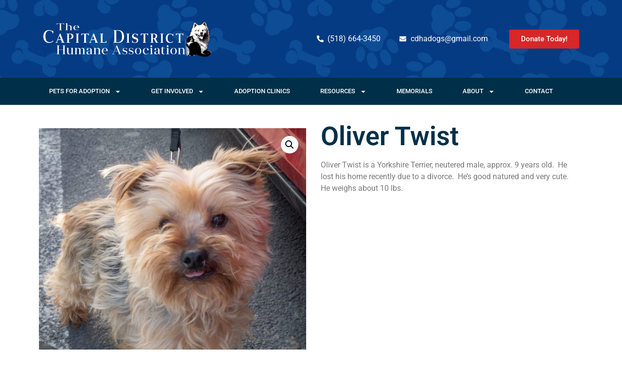

--- FILE ---
content_type: text/html; charset=UTF-8
request_url: https://cdha.net/pets/oliver-twist/
body_size: 15492
content:
<!doctype html><html lang="en-US"><head><meta charset="UTF-8"><meta name="viewport" content="width=device-width, initial-scale=1"><link rel="profile" href="https://gmpg.org/xfn/11"> <script>var et_site_url='https://cdha.net';var et_post_id='2445';function et_core_page_resource_fallback(a,b){"undefined"===typeof b&&(b=a.sheet.cssRules&&0===a.sheet.cssRules.length);b&&(a.onerror=null,a.onload=null,a.href?a.href=et_site_url+"/?et_core_page_resource="+a.id+et_post_id:a.src&&(a.src=et_site_url+"/?et_core_page_resource="+a.id+et_post_id))}</script><meta name='robots' content='index, follow, max-image-preview:large, max-snippet:-1, max-video-preview:-1' /><link media="all" href="https://cdha.net/wp-content/cache/autoptimize/css/autoptimize_0ecfb0508cfad814433710caa32557f5.css" rel="stylesheet"><link media="only screen and (max-width: 768px)" href="https://cdha.net/wp-content/cache/autoptimize/css/autoptimize_6fe211f8bb15af76999ce9135805d7af.css" rel="stylesheet"><title>Oliver Twist - Capital District Humane Association</title><link rel="canonical" href="https://cdha.net/pets/oliver-twist/" /><meta property="og:locale" content="en_US" /><meta property="og:type" content="article" /><meta property="og:title" content="Oliver Twist - Capital District Humane Association" /><meta property="og:description" content="Oliver Twist is a Yorkshire Terrier, neutered male, approx. 9 years old." /><meta property="og:url" content="https://cdha.net/pets/oliver-twist/" /><meta property="og:site_name" content="Capital District Humane Association" /><meta property="article:publisher" content="https://www.facebook.com/cdhadogs/" /><meta property="article:modified_time" content="2019-03-19T12:34:15+00:00" /><meta property="og:image" content="https://cdha.net/wp-content/uploads/2019/03/OliverTwist-3090146.jpg" /><meta property="og:image:width" content="1074" /><meta property="og:image:height" content="1400" /><meta property="og:image:type" content="image/jpeg" /><meta name="twitter:card" content="summary_large_image" /><meta name="twitter:site" content="@CDHAadoptdogs" /> <script type="application/ld+json" class="yoast-schema-graph">{"@context":"https://schema.org","@graph":[{"@type":"WebPage","@id":"https://cdha.net/pets/oliver-twist/","url":"https://cdha.net/pets/oliver-twist/","name":"Oliver Twist - Capital District Humane Association","isPartOf":{"@id":"https://cdha.net/#website"},"primaryImageOfPage":{"@id":"https://cdha.net/pets/oliver-twist/#primaryimage"},"image":{"@id":"https://cdha.net/pets/oliver-twist/#primaryimage"},"thumbnailUrl":"https://cdha.net/wp-content/uploads/2019/03/OliverTwist-3090146.jpg","datePublished":"2019-03-07T01:56:50+00:00","dateModified":"2019-03-19T12:34:15+00:00","breadcrumb":{"@id":"https://cdha.net/pets/oliver-twist/#breadcrumb"},"inLanguage":"en-US","potentialAction":[{"@type":"ReadAction","target":["https://cdha.net/pets/oliver-twist/"]}]},{"@type":"ImageObject","inLanguage":"en-US","@id":"https://cdha.net/pets/oliver-twist/#primaryimage","url":"https://cdha.net/wp-content/uploads/2019/03/OliverTwist-3090146.jpg","contentUrl":"https://cdha.net/wp-content/uploads/2019/03/OliverTwist-3090146.jpg","width":1074,"height":1400,"caption":"Oliver Twist"},{"@type":"BreadcrumbList","@id":"https://cdha.net/pets/oliver-twist/#breadcrumb","itemListElement":[{"@type":"ListItem","position":1,"name":"Home","item":"https://cdha.net/"},{"@type":"ListItem","position":2,"name":"Pets","item":"https://cdha.net/shop/"},{"@type":"ListItem","position":3,"name":"Oliver Twist"}]},{"@type":"WebSite","@id":"https://cdha.net/#website","url":"https://cdha.net/","name":"Capital District Humane Association","description":"For the Love of Animals","publisher":{"@id":"https://cdha.net/#organization"},"potentialAction":[{"@type":"SearchAction","target":{"@type":"EntryPoint","urlTemplate":"https://cdha.net/?s={search_term_string}"},"query-input":{"@type":"PropertyValueSpecification","valueRequired":true,"valueName":"search_term_string"}}],"inLanguage":"en-US"},{"@type":"Organization","@id":"https://cdha.net/#organization","name":"Capital District Humane Association","url":"https://cdha.net/","logo":{"@type":"ImageObject","inLanguage":"en-US","@id":"https://cdha.net/#/schema/logo/image/","url":"https://cdha.net/wp-content/uploads/2017/06/cdha-logo.jpg","contentUrl":"https://cdha.net/wp-content/uploads/2017/06/cdha-logo.jpg","width":218,"height":318,"caption":"Capital District Humane Association"},"image":{"@id":"https://cdha.net/#/schema/logo/image/"},"sameAs":["https://www.facebook.com/cdhadogs/","https://x.com/CDHAadoptdogs"]}]}</script> <link rel="alternate" type="application/rss+xml" title="Capital District Humane Association &raquo; Feed" href="https://cdha.net/feed/" /><link rel="alternate" type="application/rss+xml" title="Capital District Humane Association &raquo; Comments Feed" href="https://cdha.net/comments/feed/" /><link rel="alternate" type="text/calendar" title="Capital District Humane Association &raquo; iCal Feed" href="https://cdha.net/events/?ical=1" />  <script src="//www.googletagmanager.com/gtag/js?id=G-5G7KW4KHQ7"  data-cfasync="false" data-wpfc-render="false" async></script> <script data-cfasync="false" data-wpfc-render="false">var mi_version = '9.9.0';
				var mi_track_user = true;
				var mi_no_track_reason = '';
								var MonsterInsightsDefaultLocations = {"page_location":"https:\/\/cdha.net\/pets\/oliver-twist\/"};
								if ( typeof MonsterInsightsPrivacyGuardFilter === 'function' ) {
					var MonsterInsightsLocations = (typeof MonsterInsightsExcludeQuery === 'object') ? MonsterInsightsPrivacyGuardFilter( MonsterInsightsExcludeQuery ) : MonsterInsightsPrivacyGuardFilter( MonsterInsightsDefaultLocations );
				} else {
					var MonsterInsightsLocations = (typeof MonsterInsightsExcludeQuery === 'object') ? MonsterInsightsExcludeQuery : MonsterInsightsDefaultLocations;
				}

								var disableStrs = [
										'ga-disable-G-5G7KW4KHQ7',
									];

				/* Function to detect opted out users */
				function __gtagTrackerIsOptedOut() {
					for (var index = 0; index < disableStrs.length; index++) {
						if (document.cookie.indexOf(disableStrs[index] + '=true') > -1) {
							return true;
						}
					}

					return false;
				}

				/* Disable tracking if the opt-out cookie exists. */
				if (__gtagTrackerIsOptedOut()) {
					for (var index = 0; index < disableStrs.length; index++) {
						window[disableStrs[index]] = true;
					}
				}

				/* Opt-out function */
				function __gtagTrackerOptout() {
					for (var index = 0; index < disableStrs.length; index++) {
						document.cookie = disableStrs[index] + '=true; expires=Thu, 31 Dec 2099 23:59:59 UTC; path=/';
						window[disableStrs[index]] = true;
					}
				}

				if ('undefined' === typeof gaOptout) {
					function gaOptout() {
						__gtagTrackerOptout();
					}
				}
								window.dataLayer = window.dataLayer || [];

				window.MonsterInsightsDualTracker = {
					helpers: {},
					trackers: {},
				};
				if (mi_track_user) {
					function __gtagDataLayer() {
						dataLayer.push(arguments);
					}

					function __gtagTracker(type, name, parameters) {
						if (!parameters) {
							parameters = {};
						}

						if (parameters.send_to) {
							__gtagDataLayer.apply(null, arguments);
							return;
						}

						if (type === 'event') {
														parameters.send_to = monsterinsights_frontend.v4_id;
							var hookName = name;
							if (typeof parameters['event_category'] !== 'undefined') {
								hookName = parameters['event_category'] + ':' + name;
							}

							if (typeof MonsterInsightsDualTracker.trackers[hookName] !== 'undefined') {
								MonsterInsightsDualTracker.trackers[hookName](parameters);
							} else {
								__gtagDataLayer('event', name, parameters);
							}
							
						} else {
							__gtagDataLayer.apply(null, arguments);
						}
					}

					__gtagTracker('js', new Date());
					__gtagTracker('set', {
						'developer_id.dZGIzZG': true,
											});
					if ( MonsterInsightsLocations.page_location ) {
						__gtagTracker('set', MonsterInsightsLocations);
					}
										__gtagTracker('config', 'G-5G7KW4KHQ7', {"forceSSL":"true"} );
										window.gtag = __gtagTracker;										(function () {
						/* https://developers.google.com/analytics/devguides/collection/analyticsjs/ */
						/* ga and __gaTracker compatibility shim. */
						var noopfn = function () {
							return null;
						};
						var newtracker = function () {
							return new Tracker();
						};
						var Tracker = function () {
							return null;
						};
						var p = Tracker.prototype;
						p.get = noopfn;
						p.set = noopfn;
						p.send = function () {
							var args = Array.prototype.slice.call(arguments);
							args.unshift('send');
							__gaTracker.apply(null, args);
						};
						var __gaTracker = function () {
							var len = arguments.length;
							if (len === 0) {
								return;
							}
							var f = arguments[len - 1];
							if (typeof f !== 'object' || f === null || typeof f.hitCallback !== 'function') {
								if ('send' === arguments[0]) {
									var hitConverted, hitObject = false, action;
									if ('event' === arguments[1]) {
										if ('undefined' !== typeof arguments[3]) {
											hitObject = {
												'eventAction': arguments[3],
												'eventCategory': arguments[2],
												'eventLabel': arguments[4],
												'value': arguments[5] ? arguments[5] : 1,
											}
										}
									}
									if ('pageview' === arguments[1]) {
										if ('undefined' !== typeof arguments[2]) {
											hitObject = {
												'eventAction': 'page_view',
												'page_path': arguments[2],
											}
										}
									}
									if (typeof arguments[2] === 'object') {
										hitObject = arguments[2];
									}
									if (typeof arguments[5] === 'object') {
										Object.assign(hitObject, arguments[5]);
									}
									if ('undefined' !== typeof arguments[1].hitType) {
										hitObject = arguments[1];
										if ('pageview' === hitObject.hitType) {
											hitObject.eventAction = 'page_view';
										}
									}
									if (hitObject) {
										action = 'timing' === arguments[1].hitType ? 'timing_complete' : hitObject.eventAction;
										hitConverted = mapArgs(hitObject);
										__gtagTracker('event', action, hitConverted);
									}
								}
								return;
							}

							function mapArgs(args) {
								var arg, hit = {};
								var gaMap = {
									'eventCategory': 'event_category',
									'eventAction': 'event_action',
									'eventLabel': 'event_label',
									'eventValue': 'event_value',
									'nonInteraction': 'non_interaction',
									'timingCategory': 'event_category',
									'timingVar': 'name',
									'timingValue': 'value',
									'timingLabel': 'event_label',
									'page': 'page_path',
									'location': 'page_location',
									'title': 'page_title',
									'referrer' : 'page_referrer',
								};
								for (arg in args) {
																		if (!(!args.hasOwnProperty(arg) || !gaMap.hasOwnProperty(arg))) {
										hit[gaMap[arg]] = args[arg];
									} else {
										hit[arg] = args[arg];
									}
								}
								return hit;
							}

							try {
								f.hitCallback();
							} catch (ex) {
							}
						};
						__gaTracker.create = newtracker;
						__gaTracker.getByName = newtracker;
						__gaTracker.getAll = function () {
							return [];
						};
						__gaTracker.remove = noopfn;
						__gaTracker.loaded = true;
						window['__gaTracker'] = __gaTracker;
					})();
									} else {
										console.log("");
					(function () {
						function __gtagTracker() {
							return null;
						}

						window['__gtagTracker'] = __gtagTracker;
						window['gtag'] = __gtagTracker;
					})();
									}</script>  <script>window._wpemojiSettings = {"baseUrl":"https:\/\/s.w.org\/images\/core\/emoji\/15.0.3\/72x72\/","ext":".png","svgUrl":"https:\/\/s.w.org\/images\/core\/emoji\/15.0.3\/svg\/","svgExt":".svg","source":{"concatemoji":"https:\/\/cdha.net\/wp-includes\/js\/wp-emoji-release.min.js?ver=6.7.4"}};
/*! This file is auto-generated */
!function(i,n){var o,s,e;function c(e){try{var t={supportTests:e,timestamp:(new Date).valueOf()};sessionStorage.setItem(o,JSON.stringify(t))}catch(e){}}function p(e,t,n){e.clearRect(0,0,e.canvas.width,e.canvas.height),e.fillText(t,0,0);var t=new Uint32Array(e.getImageData(0,0,e.canvas.width,e.canvas.height).data),r=(e.clearRect(0,0,e.canvas.width,e.canvas.height),e.fillText(n,0,0),new Uint32Array(e.getImageData(0,0,e.canvas.width,e.canvas.height).data));return t.every(function(e,t){return e===r[t]})}function u(e,t,n){switch(t){case"flag":return n(e,"\ud83c\udff3\ufe0f\u200d\u26a7\ufe0f","\ud83c\udff3\ufe0f\u200b\u26a7\ufe0f")?!1:!n(e,"\ud83c\uddfa\ud83c\uddf3","\ud83c\uddfa\u200b\ud83c\uddf3")&&!n(e,"\ud83c\udff4\udb40\udc67\udb40\udc62\udb40\udc65\udb40\udc6e\udb40\udc67\udb40\udc7f","\ud83c\udff4\u200b\udb40\udc67\u200b\udb40\udc62\u200b\udb40\udc65\u200b\udb40\udc6e\u200b\udb40\udc67\u200b\udb40\udc7f");case"emoji":return!n(e,"\ud83d\udc26\u200d\u2b1b","\ud83d\udc26\u200b\u2b1b")}return!1}function f(e,t,n){var r="undefined"!=typeof WorkerGlobalScope&&self instanceof WorkerGlobalScope?new OffscreenCanvas(300,150):i.createElement("canvas"),a=r.getContext("2d",{willReadFrequently:!0}),o=(a.textBaseline="top",a.font="600 32px Arial",{});return e.forEach(function(e){o[e]=t(a,e,n)}),o}function t(e){var t=i.createElement("script");t.src=e,t.defer=!0,i.head.appendChild(t)}"undefined"!=typeof Promise&&(o="wpEmojiSettingsSupports",s=["flag","emoji"],n.supports={everything:!0,everythingExceptFlag:!0},e=new Promise(function(e){i.addEventListener("DOMContentLoaded",e,{once:!0})}),new Promise(function(t){var n=function(){try{var e=JSON.parse(sessionStorage.getItem(o));if("object"==typeof e&&"number"==typeof e.timestamp&&(new Date).valueOf()<e.timestamp+604800&&"object"==typeof e.supportTests)return e.supportTests}catch(e){}return null}();if(!n){if("undefined"!=typeof Worker&&"undefined"!=typeof OffscreenCanvas&&"undefined"!=typeof URL&&URL.createObjectURL&&"undefined"!=typeof Blob)try{var e="postMessage("+f.toString()+"("+[JSON.stringify(s),u.toString(),p.toString()].join(",")+"));",r=new Blob([e],{type:"text/javascript"}),a=new Worker(URL.createObjectURL(r),{name:"wpTestEmojiSupports"});return void(a.onmessage=function(e){c(n=e.data),a.terminate(),t(n)})}catch(e){}c(n=f(s,u,p))}t(n)}).then(function(e){for(var t in e)n.supports[t]=e[t],n.supports.everything=n.supports.everything&&n.supports[t],"flag"!==t&&(n.supports.everythingExceptFlag=n.supports.everythingExceptFlag&&n.supports[t]);n.supports.everythingExceptFlag=n.supports.everythingExceptFlag&&!n.supports.flag,n.DOMReady=!1,n.readyCallback=function(){n.DOMReady=!0}}).then(function(){return e}).then(function(){var e;n.supports.everything||(n.readyCallback(),(e=n.source||{}).concatemoji?t(e.concatemoji):e.wpemoji&&e.twemoji&&(t(e.twemoji),t(e.wpemoji)))}))}((window,document),window._wpemojiSettings);</script> <script data-cfasync="false" data-wpfc-render="false" id='monsterinsights-frontend-script-js-extra'>var monsterinsights_frontend = {"js_events_tracking":"true","download_extensions":"doc,pdf,ppt,zip,xls,docx,pptx,xlsx","inbound_paths":"[]","home_url":"https:\/\/cdha.net","hash_tracking":"false","v4_id":"G-5G7KW4KHQ7"};</script> <script src="https://cdha.net/wp-includes/js/jquery/jquery.min.js?ver=3.7.1" id="jquery-core-js"></script> <script id="wc-add-to-cart-js-extra">var wc_add_to_cart_params = {"ajax_url":"\/wp-admin\/admin-ajax.php","wc_ajax_url":"\/?wc-ajax=%%endpoint%%","i18n_view_cart":"View cart","cart_url":"https:\/\/cdha.net","is_cart":"","cart_redirect_after_add":"no"};</script> <script id="wc-single-product-js-extra">var wc_single_product_params = {"i18n_required_rating_text":"Please select a rating","i18n_rating_options":["1 of 5 stars","2 of 5 stars","3 of 5 stars","4 of 5 stars","5 of 5 stars"],"i18n_product_gallery_trigger_text":"View full-screen image gallery","review_rating_required":"yes","flexslider":{"rtl":false,"animation":"slide","smoothHeight":true,"directionNav":false,"controlNav":"thumbnails","slideshow":false,"animationSpeed":500,"animationLoop":false,"allowOneSlide":false},"zoom_enabled":"1","zoom_options":[],"photoswipe_enabled":"1","photoswipe_options":{"shareEl":false,"closeOnScroll":false,"history":false,"hideAnimationDuration":0,"showAnimationDuration":0},"flexslider_enabled":"1"};</script> <script id="woocommerce-js-extra">var woocommerce_params = {"ajax_url":"\/wp-admin\/admin-ajax.php","wc_ajax_url":"\/?wc-ajax=%%endpoint%%","i18n_password_show":"Show password","i18n_password_hide":"Hide password"};</script> <link rel="https://api.w.org/" href="https://cdha.net/wp-json/" /><link rel="alternate" title="JSON" type="application/json" href="https://cdha.net/wp-json/wp/v2/product/2445" /><link rel="EditURI" type="application/rsd+xml" title="RSD" href="https://cdha.net/xmlrpc.php?rsd" /><meta name="generator" content="WordPress 6.7.4" /><meta name="generator" content="WooCommerce 10.3.5" /><link rel='shortlink' href='https://cdha.net/?p=2445' /><link rel="alternate" title="oEmbed (JSON)" type="application/json+oembed" href="https://cdha.net/wp-json/oembed/1.0/embed?url=https%3A%2F%2Fcdha.net%2Fpets%2Foliver-twist%2F" /><link rel="alternate" title="oEmbed (XML)" type="text/xml+oembed" href="https://cdha.net/wp-json/oembed/1.0/embed?url=https%3A%2F%2Fcdha.net%2Fpets%2Foliver-twist%2F&#038;format=xml" /><meta name="tec-api-version" content="v1"><meta name="tec-api-origin" content="https://cdha.net"><link rel="alternate" href="https://cdha.net/wp-json/tribe/events/v1/" /><link rel="preload" href="https://cdha.net/wp-content/plugins/bloom/core/admin/fonts/modules.ttf" as="font" crossorigin="anonymous"><meta name="description" content="Oliver Twist is a Yorkshire Terrier, neutered male, approx. 9 years old."> <noscript><style>.woocommerce-product-gallery{ opacity: 1 !important; }</style></noscript><meta name="generator" content="Elementor 3.33.2; features: e_font_icon_svg, additional_custom_breakpoints; settings: css_print_method-external, google_font-enabled, font_display-swap"></head><body data-rsssl=1 class="product-template-default single single-product postid-2445 wp-custom-logo theme-hello-elementor woocommerce woocommerce-page woocommerce-no-js tribe-no-js et_bloom elementor-default elementor-template-full-width elementor-kit-7059 elementor-page-7139"> <a class="skip-link screen-reader-text" href="#content">Skip to content</a><header data-elementor-type="header" data-elementor-id="7060" class="elementor elementor-7060 elementor-location-header" data-elementor-post-type="elementor_library"><section class="elementor-section elementor-top-section elementor-element elementor-element-1d9efac elementor-section-height-min-height elementor-section-content-middle elementor-section-boxed elementor-section-height-default elementor-section-items-middle" data-id="1d9efac" data-element_type="section" data-settings="{&quot;background_background&quot;:&quot;classic&quot;}"><div class="elementor-container elementor-column-gap-no"><div class="elementor-column elementor-col-50 elementor-top-column elementor-element elementor-element-4278ef75" data-id="4278ef75" data-element_type="column"><div class="elementor-widget-wrap elementor-element-populated"><div class="elementor-element elementor-element-dc9482f elementor-widget elementor-widget-image" data-id="dc9482f" data-element_type="widget" data-widget_type="image.default"><div class="elementor-widget-container"> <a href="https://cdha.net"> <img width="400" height="75" src="https://cdha.net/wp-content/uploads/2017/06/Logo.png" class="attachment-large size-large wp-image-27" alt="" srcset="https://cdha.net/wp-content/uploads/2017/06/Logo.png 400w, https://cdha.net/wp-content/uploads/2017/06/Logo-180x34.png 180w, https://cdha.net/wp-content/uploads/2017/06/Logo-300x56.png 300w" sizes="(max-width: 400px) 100vw, 400px" /> </a></div></div></div></div><div class="elementor-column elementor-col-50 elementor-top-column elementor-element elementor-element-22311c33" data-id="22311c33" data-element_type="column"><div class="elementor-widget-wrap elementor-element-populated"><section class="elementor-section elementor-inner-section elementor-element elementor-element-65c66d75 elementor-hidden-phone elementor-section-boxed elementor-section-height-default elementor-section-height-default" data-id="65c66d75" data-element_type="section"><div class="elementor-container elementor-column-gap-default"><div class="elementor-column elementor-col-33 elementor-inner-column elementor-element elementor-element-15d10c54" data-id="15d10c54" data-element_type="column"><div class="elementor-widget-wrap elementor-element-populated"><div class="elementor-element elementor-element-378366c elementor-icon-list--layout-traditional elementor-list-item-link-full_width elementor-widget elementor-widget-icon-list" data-id="378366c" data-element_type="widget" data-widget_type="icon-list.default"><div class="elementor-widget-container"><ul class="elementor-icon-list-items"><li class="elementor-icon-list-item"> <span class="elementor-icon-list-icon"> <svg aria-hidden="true" class="e-font-icon-svg e-fas-phone-alt" viewBox="0 0 512 512" xmlns="http://www.w3.org/2000/svg"><path d="M497.39 361.8l-112-48a24 24 0 0 0-28 6.9l-49.6 60.6A370.66 370.66 0 0 1 130.6 204.11l60.6-49.6a23.94 23.94 0 0 0 6.9-28l-48-112A24.16 24.16 0 0 0 122.6.61l-104 24A24 24 0 0 0 0 48c0 256.5 207.9 464 464 464a24 24 0 0 0 23.4-18.6l24-104a24.29 24.29 0 0 0-14.01-27.6z"></path></svg> </span> <span class="elementor-icon-list-text">(518) 664-3450 </span></li></ul></div></div></div></div><div class="elementor-column elementor-col-33 elementor-inner-column elementor-element elementor-element-4c2544e0" data-id="4c2544e0" data-element_type="column"><div class="elementor-widget-wrap elementor-element-populated"><div class="elementor-element elementor-element-2d3f24d elementor-icon-list--layout-traditional elementor-list-item-link-full_width elementor-widget elementor-widget-icon-list" data-id="2d3f24d" data-element_type="widget" data-widget_type="icon-list.default"><div class="elementor-widget-container"><ul class="elementor-icon-list-items"><li class="elementor-icon-list-item"> <a href="mailto:cdhadogs@gmail.com"> <span class="elementor-icon-list-icon"> <svg aria-hidden="true" class="e-font-icon-svg e-fas-envelope" viewBox="0 0 512 512" xmlns="http://www.w3.org/2000/svg"><path d="M502.3 190.8c3.9-3.1 9.7-.2 9.7 4.7V400c0 26.5-21.5 48-48 48H48c-26.5 0-48-21.5-48-48V195.6c0-5 5.7-7.8 9.7-4.7 22.4 17.4 52.1 39.5 154.1 113.6 21.1 15.4 56.7 47.8 92.2 47.6 35.7.3 72-32.8 92.3-47.6 102-74.1 131.6-96.3 154-113.7zM256 320c23.2.4 56.6-29.2 73.4-41.4 132.7-96.3 142.8-104.7 173.4-128.7 5.8-4.5 9.2-11.5 9.2-18.9v-19c0-26.5-21.5-48-48-48H48C21.5 64 0 85.5 0 112v19c0 7.4 3.4 14.3 9.2 18.9 30.6 23.9 40.7 32.4 173.4 128.7 16.8 12.2 50.2 41.8 73.4 41.4z"></path></svg> </span> <span class="elementor-icon-list-text">cdhadogs@gmail.com</span> </a></li></ul></div></div></div></div><div class="elementor-column elementor-col-33 elementor-inner-column elementor-element elementor-element-22d93b4a" data-id="22d93b4a" data-element_type="column"><div class="elementor-widget-wrap elementor-element-populated"><div class="elementor-element elementor-element-3b1981d elementor-align-right elementor-widget__width-initial elementor-widget elementor-widget-button" data-id="3b1981d" data-element_type="widget" data-widget_type="button.default"><div class="elementor-widget-container"><div class="elementor-button-wrapper"> <a class="elementor-button elementor-button-link elementor-size-sm" href="https://cdha.net/get-involved/donate/"> <span class="elementor-button-content-wrapper"> <span class="elementor-button-text">Donate Today!</span> </span> </a></div></div></div></div></div></div></section></div></div></div></section><nav class="elementor-section elementor-top-section elementor-element elementor-element-8f7c3ae elementor-section-content-middle elementor-section-boxed elementor-section-height-default elementor-section-height-default" data-id="8f7c3ae" data-element_type="section" data-settings="{&quot;background_background&quot;:&quot;classic&quot;}"><div class="elementor-container elementor-column-gap-no"><div class="elementor-column elementor-col-100 elementor-top-column elementor-element elementor-element-54e49dde" data-id="54e49dde" data-element_type="column"><div class="elementor-widget-wrap elementor-element-populated"><div class="elementor-element elementor-element-3f9647a7 elementor-nav-menu--stretch elementor-nav-menu--dropdown-tablet elementor-nav-menu__text-align-aside elementor-nav-menu--toggle elementor-nav-menu--burger elementor-widget elementor-widget-nav-menu" data-id="3f9647a7" data-element_type="widget" data-settings="{&quot;full_width&quot;:&quot;stretch&quot;,&quot;layout&quot;:&quot;horizontal&quot;,&quot;submenu_icon&quot;:{&quot;value&quot;:&quot;&lt;svg class=\&quot;e-font-icon-svg e-fas-caret-down\&quot; viewBox=\&quot;0 0 320 512\&quot; xmlns=\&quot;http:\/\/www.w3.org\/2000\/svg\&quot;&gt;&lt;path d=\&quot;M31.3 192h257.3c17.8 0 26.7 21.5 14.1 34.1L174.1 354.8c-7.8 7.8-20.5 7.8-28.3 0L17.2 226.1C4.6 213.5 13.5 192 31.3 192z\&quot;&gt;&lt;\/path&gt;&lt;\/svg&gt;&quot;,&quot;library&quot;:&quot;fa-solid&quot;},&quot;toggle&quot;:&quot;burger&quot;}" data-widget_type="nav-menu.default"><div class="elementor-widget-container"><nav aria-label="Menu" class="elementor-nav-menu--main elementor-nav-menu__container elementor-nav-menu--layout-horizontal e--pointer-background e--animation-fade"><ul id="menu-1-3f9647a7" class="elementor-nav-menu"><li class="menu-item menu-item-type-custom menu-item-object-custom menu-item-has-children menu-item-4816"><a href="https://cdha.net/pet-categories/dogs/available/" class="elementor-item">Pets For Adoption</a><ul class="sub-menu elementor-nav-menu--dropdown"><li class="menu-item menu-item-type-custom menu-item-object-custom menu-item-2468"><a href="https://cdha.net/pet-categories/dogs/available/" class="elementor-sub-item">Available for Adoption</a></li><li class="menu-item menu-item-type-custom menu-item-object-custom menu-item-2466"><a href="https://cdha.net/pet-categories/dogs/pending/" class="elementor-sub-item">Pending Adoption</a></li><li class="menu-item menu-item-type-custom menu-item-object-custom menu-item-7698"><a href="https://cdha.net/pet-categories/dogs/adopted/" class="elementor-sub-item">Previously Adopted</a></li><li class="menu-item menu-item-type-post_type menu-item-object-page menu-item-250"><a href="https://cdha.net/pets-for-adoption/adoption-application/" class="elementor-sub-item">Adoption Application</a></li></ul></li><li class="menu-item menu-item-type-post_type menu-item-object-page menu-item-has-children menu-item-52"><a href="https://cdha.net/get-involved/" class="elementor-item">Get Involved</a><ul class="sub-menu elementor-nav-menu--dropdown"><li class="menu-item menu-item-type-post_type menu-item-object-page menu-item-53"><a href="https://cdha.net/get-involved/donate/" class="elementor-sub-item">Donate</a></li><li class="menu-item menu-item-type-post_type menu-item-object-page menu-item-54"><a href="https://cdha.net/get-involved/foster-an-animal/" class="elementor-sub-item">Foster an Animal</a></li><li class="menu-item menu-item-type-post_type menu-item-object-page menu-item-55"><a href="https://cdha.net/get-involved/sefa-and-united-way-campaigns/" class="elementor-sub-item">SEFA and United Way Campaigns</a></li><li class="menu-item menu-item-type-post_type menu-item-object-page menu-item-56"><a href="https://cdha.net/get-involved/volunteer/" class="elementor-sub-item">Volunteer</a></li><li class="menu-item menu-item-type-post_type menu-item-object-page menu-item-57"><a href="https://cdha.net/get-involved/wish-list/" class="elementor-sub-item">Wish List</a></li></ul></li><li class="menu-item menu-item-type-post_type menu-item-object-page menu-item-97"><a href="https://cdha.net/events/" class="elementor-item">Adoption Clinics</a></li><li class="menu-item menu-item-type-post_type menu-item-object-page menu-item-has-children menu-item-175"><a href="https://cdha.net/pet-resources/" class="elementor-item">Resources</a><ul class="sub-menu elementor-nav-menu--dropdown"><li class="menu-item menu-item-type-post_type menu-item-object-page menu-item-188"><a href="https://cdha.net/pet-resources/pet-friendly-assisted-living/" class="elementor-sub-item">Pet Friendly Assisted Living</a></li><li class="menu-item menu-item-type-post_type menu-item-object-page menu-item-187"><a href="https://cdha.net/pet-resources/surrendering-an-animal/" class="elementor-sub-item">Surrendering an Animal</a></li><li class="menu-item menu-item-type-post_type menu-item-object-page menu-item-186"><a href="https://cdha.net/pet-resources/spay-neuter-information/" class="elementor-sub-item">Spay / Neuter Information</a></li><li class="menu-item menu-item-type-post_type menu-item-object-page menu-item-185"><a href="https://cdha.net/pet-resources/local-animal-shelters/" class="elementor-sub-item">Local Animal Shelters</a></li><li class="menu-item menu-item-type-post_type menu-item-object-page menu-item-184"><a href="https://cdha.net/pet-resources/animal-neglect-and-cruelty/" class="elementor-sub-item">Animal Neglect and Cruelty</a></li><li class="menu-item menu-item-type-post_type menu-item-object-page menu-item-183"><a href="https://cdha.net/pet-resources/pet-dealer-complaints/" class="elementor-sub-item">Pet Dealer Complaints</a></li><li class="menu-item menu-item-type-post_type menu-item-object-page menu-item-182"><a href="https://cdha.net/pet-resources/kennel-clubs/" class="elementor-sub-item">Kennel Clubs</a></li><li class="menu-item menu-item-type-post_type menu-item-object-page menu-item-181"><a href="https://cdha.net/pet-resources/pet-allergies/" class="elementor-sub-item">Pet Allergies</a></li><li class="menu-item menu-item-type-post_type menu-item-object-page menu-item-180"><a href="https://cdha.net/pet-resources/fitter-critter-brochure/" class="elementor-sub-item">Fitter Critter Brochure</a></li><li class="menu-item menu-item-type-post_type menu-item-object-page menu-item-179"><a href="https://cdha.net/pet-resources/wildlife-rehabilitators/" class="elementor-sub-item">Wildlife Rehabilitators</a></li><li class="menu-item menu-item-type-post_type menu-item-object-page menu-item-178"><a href="https://cdha.net/pet-resources/disaster-preparedness-animal-supplies-checklist/" class="elementor-sub-item">Disaster Preparedness Animal Supplies Checklist</a></li><li class="menu-item menu-item-type-post_type menu-item-object-page menu-item-177"><a href="https://cdha.net/pet-resources/animal-trainers-behavior-counselors/" class="elementor-sub-item">Animal Trainers / Behavior Counselors</a></li><li class="menu-item menu-item-type-post_type menu-item-object-page menu-item-176"><a href="https://cdha.net/pet-resources/dog-boarding/" class="elementor-sub-item">Dog Boarding</a></li></ul></li><li class="menu-item menu-item-type-post_type menu-item-object-page menu-item-127"><a href="https://cdha.net/memorials-and-tributes/" class="elementor-item">Memorials</a></li><li class="menu-item menu-item-type-post_type menu-item-object-page menu-item-has-children menu-item-48"><a href="https://cdha.net/about/" class="elementor-item">About</a><ul class="sub-menu elementor-nav-menu--dropdown"><li class="menu-item menu-item-type-post_type menu-item-object-page menu-item-49"><a href="https://cdha.net/about/about-cdha/" class="elementor-sub-item">About CDHA</a></li><li class="menu-item menu-item-type-post_type menu-item-object-page menu-item-3429"><a href="https://cdha.net/newsletter/" class="elementor-sub-item">Annual Newsletter</a></li><li class="menu-item menu-item-type-post_type menu-item-object-page menu-item-50"><a href="https://cdha.net/about/success-stories/" class="elementor-sub-item">Success Stories</a></li></ul></li><li class="menu-item menu-item-type-post_type menu-item-object-page menu-item-51"><a href="https://cdha.net/contact/" class="elementor-item">Contact</a></li></ul></nav><div class="elementor-menu-toggle" role="button" tabindex="0" aria-label="Menu Toggle" aria-expanded="false"> <svg aria-hidden="true" role="presentation" class="elementor-menu-toggle__icon--open e-font-icon-svg e-eicon-menu-bar" viewBox="0 0 1000 1000" xmlns="http://www.w3.org/2000/svg"><path d="M104 333H896C929 333 958 304 958 271S929 208 896 208H104C71 208 42 237 42 271S71 333 104 333ZM104 583H896C929 583 958 554 958 521S929 458 896 458H104C71 458 42 487 42 521S71 583 104 583ZM104 833H896C929 833 958 804 958 771S929 708 896 708H104C71 708 42 737 42 771S71 833 104 833Z"></path></svg><svg aria-hidden="true" role="presentation" class="elementor-menu-toggle__icon--close e-font-icon-svg e-eicon-close" viewBox="0 0 1000 1000" xmlns="http://www.w3.org/2000/svg"><path d="M742 167L500 408 258 167C246 154 233 150 217 150 196 150 179 158 167 167 154 179 150 196 150 212 150 229 154 242 171 254L408 500 167 742C138 771 138 800 167 829 196 858 225 858 254 829L496 587 738 829C750 842 767 846 783 846 800 846 817 842 829 829 842 817 846 804 846 783 846 767 842 750 829 737L588 500 833 258C863 229 863 200 833 171 804 137 775 137 742 167Z"></path></svg></div><nav class="elementor-nav-menu--dropdown elementor-nav-menu__container" aria-hidden="true"><ul id="menu-2-3f9647a7" class="elementor-nav-menu"><li class="menu-item menu-item-type-custom menu-item-object-custom menu-item-has-children menu-item-4816"><a href="https://cdha.net/pet-categories/dogs/available/" class="elementor-item" tabindex="-1">Pets For Adoption</a><ul class="sub-menu elementor-nav-menu--dropdown"><li class="menu-item menu-item-type-custom menu-item-object-custom menu-item-2468"><a href="https://cdha.net/pet-categories/dogs/available/" class="elementor-sub-item" tabindex="-1">Available for Adoption</a></li><li class="menu-item menu-item-type-custom menu-item-object-custom menu-item-2466"><a href="https://cdha.net/pet-categories/dogs/pending/" class="elementor-sub-item" tabindex="-1">Pending Adoption</a></li><li class="menu-item menu-item-type-custom menu-item-object-custom menu-item-7698"><a href="https://cdha.net/pet-categories/dogs/adopted/" class="elementor-sub-item" tabindex="-1">Previously Adopted</a></li><li class="menu-item menu-item-type-post_type menu-item-object-page menu-item-250"><a href="https://cdha.net/pets-for-adoption/adoption-application/" class="elementor-sub-item" tabindex="-1">Adoption Application</a></li></ul></li><li class="menu-item menu-item-type-post_type menu-item-object-page menu-item-has-children menu-item-52"><a href="https://cdha.net/get-involved/" class="elementor-item" tabindex="-1">Get Involved</a><ul class="sub-menu elementor-nav-menu--dropdown"><li class="menu-item menu-item-type-post_type menu-item-object-page menu-item-53"><a href="https://cdha.net/get-involved/donate/" class="elementor-sub-item" tabindex="-1">Donate</a></li><li class="menu-item menu-item-type-post_type menu-item-object-page menu-item-54"><a href="https://cdha.net/get-involved/foster-an-animal/" class="elementor-sub-item" tabindex="-1">Foster an Animal</a></li><li class="menu-item menu-item-type-post_type menu-item-object-page menu-item-55"><a href="https://cdha.net/get-involved/sefa-and-united-way-campaigns/" class="elementor-sub-item" tabindex="-1">SEFA and United Way Campaigns</a></li><li class="menu-item menu-item-type-post_type menu-item-object-page menu-item-56"><a href="https://cdha.net/get-involved/volunteer/" class="elementor-sub-item" tabindex="-1">Volunteer</a></li><li class="menu-item menu-item-type-post_type menu-item-object-page menu-item-57"><a href="https://cdha.net/get-involved/wish-list/" class="elementor-sub-item" tabindex="-1">Wish List</a></li></ul></li><li class="menu-item menu-item-type-post_type menu-item-object-page menu-item-97"><a href="https://cdha.net/events/" class="elementor-item" tabindex="-1">Adoption Clinics</a></li><li class="menu-item menu-item-type-post_type menu-item-object-page menu-item-has-children menu-item-175"><a href="https://cdha.net/pet-resources/" class="elementor-item" tabindex="-1">Resources</a><ul class="sub-menu elementor-nav-menu--dropdown"><li class="menu-item menu-item-type-post_type menu-item-object-page menu-item-188"><a href="https://cdha.net/pet-resources/pet-friendly-assisted-living/" class="elementor-sub-item" tabindex="-1">Pet Friendly Assisted Living</a></li><li class="menu-item menu-item-type-post_type menu-item-object-page menu-item-187"><a href="https://cdha.net/pet-resources/surrendering-an-animal/" class="elementor-sub-item" tabindex="-1">Surrendering an Animal</a></li><li class="menu-item menu-item-type-post_type menu-item-object-page menu-item-186"><a href="https://cdha.net/pet-resources/spay-neuter-information/" class="elementor-sub-item" tabindex="-1">Spay / Neuter Information</a></li><li class="menu-item menu-item-type-post_type menu-item-object-page menu-item-185"><a href="https://cdha.net/pet-resources/local-animal-shelters/" class="elementor-sub-item" tabindex="-1">Local Animal Shelters</a></li><li class="menu-item menu-item-type-post_type menu-item-object-page menu-item-184"><a href="https://cdha.net/pet-resources/animal-neglect-and-cruelty/" class="elementor-sub-item" tabindex="-1">Animal Neglect and Cruelty</a></li><li class="menu-item menu-item-type-post_type menu-item-object-page menu-item-183"><a href="https://cdha.net/pet-resources/pet-dealer-complaints/" class="elementor-sub-item" tabindex="-1">Pet Dealer Complaints</a></li><li class="menu-item menu-item-type-post_type menu-item-object-page menu-item-182"><a href="https://cdha.net/pet-resources/kennel-clubs/" class="elementor-sub-item" tabindex="-1">Kennel Clubs</a></li><li class="menu-item menu-item-type-post_type menu-item-object-page menu-item-181"><a href="https://cdha.net/pet-resources/pet-allergies/" class="elementor-sub-item" tabindex="-1">Pet Allergies</a></li><li class="menu-item menu-item-type-post_type menu-item-object-page menu-item-180"><a href="https://cdha.net/pet-resources/fitter-critter-brochure/" class="elementor-sub-item" tabindex="-1">Fitter Critter Brochure</a></li><li class="menu-item menu-item-type-post_type menu-item-object-page menu-item-179"><a href="https://cdha.net/pet-resources/wildlife-rehabilitators/" class="elementor-sub-item" tabindex="-1">Wildlife Rehabilitators</a></li><li class="menu-item menu-item-type-post_type menu-item-object-page menu-item-178"><a href="https://cdha.net/pet-resources/disaster-preparedness-animal-supplies-checklist/" class="elementor-sub-item" tabindex="-1">Disaster Preparedness Animal Supplies Checklist</a></li><li class="menu-item menu-item-type-post_type menu-item-object-page menu-item-177"><a href="https://cdha.net/pet-resources/animal-trainers-behavior-counselors/" class="elementor-sub-item" tabindex="-1">Animal Trainers / Behavior Counselors</a></li><li class="menu-item menu-item-type-post_type menu-item-object-page menu-item-176"><a href="https://cdha.net/pet-resources/dog-boarding/" class="elementor-sub-item" tabindex="-1">Dog Boarding</a></li></ul></li><li class="menu-item menu-item-type-post_type menu-item-object-page menu-item-127"><a href="https://cdha.net/memorials-and-tributes/" class="elementor-item" tabindex="-1">Memorials</a></li><li class="menu-item menu-item-type-post_type menu-item-object-page menu-item-has-children menu-item-48"><a href="https://cdha.net/about/" class="elementor-item" tabindex="-1">About</a><ul class="sub-menu elementor-nav-menu--dropdown"><li class="menu-item menu-item-type-post_type menu-item-object-page menu-item-49"><a href="https://cdha.net/about/about-cdha/" class="elementor-sub-item" tabindex="-1">About CDHA</a></li><li class="menu-item menu-item-type-post_type menu-item-object-page menu-item-3429"><a href="https://cdha.net/newsletter/" class="elementor-sub-item" tabindex="-1">Annual Newsletter</a></li><li class="menu-item menu-item-type-post_type menu-item-object-page menu-item-50"><a href="https://cdha.net/about/success-stories/" class="elementor-sub-item" tabindex="-1">Success Stories</a></li></ul></li><li class="menu-item menu-item-type-post_type menu-item-object-page menu-item-51"><a href="https://cdha.net/contact/" class="elementor-item" tabindex="-1">Contact</a></li></ul></nav></div></div></div></div></div></nav></header><div class="woocommerce-notices-wrapper"></div><div data-elementor-type="product" data-elementor-id="7139" class="elementor elementor-7139 elementor-location-single post-2445 product type-product status-publish has-post-thumbnail product_cat-adopted product_cat-dogs first instock shipping-taxable product-type-simple product" data-elementor-post-type="elementor_library"><section class="elementor-section elementor-top-section elementor-element elementor-element-b7261ee elementor-section-boxed elementor-section-height-default elementor-section-height-default" data-id="b7261ee" data-element_type="section"><div class="elementor-container elementor-column-gap-default"><div class="elementor-column elementor-col-50 elementor-top-column elementor-element elementor-element-32ffce3" data-id="32ffce3" data-element_type="column"><div class="elementor-widget-wrap elementor-element-populated"><div class="elementor-element elementor-element-0d124d1 yes elementor-widget elementor-widget-woocommerce-product-images" data-id="0d124d1" data-element_type="widget" data-widget_type="woocommerce-product-images.default"><div class="elementor-widget-container"><div class="woocommerce-product-gallery woocommerce-product-gallery--with-images woocommerce-product-gallery--columns-4 images" data-columns="4" style="opacity: 0; transition: opacity .25s ease-in-out;"><div class="woocommerce-product-gallery__wrapper"><div data-thumb="https://cdha.net/wp-content/uploads/2019/03/OliverTwist-3090146-100x100.jpg" data-thumb-alt="Oliver Twist" data-thumb-srcset="https://cdha.net/wp-content/uploads/2019/03/OliverTwist-3090146-100x100.jpg 100w, https://cdha.net/wp-content/uploads/2019/03/OliverTwist-3090146-300x300.jpg 300w"  data-thumb-sizes="(max-width: 100px) 100vw, 100px" class="woocommerce-product-gallery__image"><a href="https://cdha.net/wp-content/uploads/2019/03/OliverTwist-3090146.jpg"><img fetchpriority="high" width="600" height="782" src="https://cdha.net/wp-content/uploads/2019/03/OliverTwist-3090146-600x782.jpg" class="wp-post-image" alt="Oliver Twist" data-caption="" data-src="https://cdha.net/wp-content/uploads/2019/03/OliverTwist-3090146.jpg" data-large_image="https://cdha.net/wp-content/uploads/2019/03/OliverTwist-3090146.jpg" data-large_image_width="1074" data-large_image_height="1400" decoding="async" srcset="https://cdha.net/wp-content/uploads/2019/03/OliverTwist-3090146-600x782.jpg 600w, https://cdha.net/wp-content/uploads/2019/03/OliverTwist-3090146.jpg 1074w" sizes="(max-width: 600px) 100vw, 600px" /></a></div><div data-thumb="https://cdha.net/wp-content/uploads/2019/03/OliverTwist-3090152-100x100.jpg" data-thumb-alt="Oliver Twist" data-thumb-srcset="https://cdha.net/wp-content/uploads/2019/03/OliverTwist-3090152-100x100.jpg 100w, https://cdha.net/wp-content/uploads/2019/03/OliverTwist-3090152-300x300.jpg 300w, https://cdha.net/wp-content/uploads/2019/03/OliverTwist-3090152-150x150.jpg 150w, https://cdha.net/wp-content/uploads/2019/03/OliverTwist-3090152-600x600.jpg 600w"  data-thumb-sizes="(max-width: 100px) 100vw, 100px" class="woocommerce-product-gallery__image"><a href="https://cdha.net/wp-content/uploads/2019/03/OliverTwist-3090152.jpg"><img width="600" height="920" src="https://cdha.net/wp-content/uploads/2019/03/OliverTwist-3090152-600x920.jpg" class="" alt="Oliver Twist" data-caption="" data-src="https://cdha.net/wp-content/uploads/2019/03/OliverTwist-3090152.jpg" data-large_image="https://cdha.net/wp-content/uploads/2019/03/OliverTwist-3090152.jpg" data-large_image_width="913" data-large_image_height="1400" decoding="async" srcset="https://cdha.net/wp-content/uploads/2019/03/OliverTwist-3090152-600x920.jpg 600w, https://cdha.net/wp-content/uploads/2019/03/OliverTwist-3090152-196x300.jpg 196w, https://cdha.net/wp-content/uploads/2019/03/OliverTwist-3090152-768x1178.jpg 768w, https://cdha.net/wp-content/uploads/2019/03/OliverTwist-3090152-668x1024.jpg 668w, https://cdha.net/wp-content/uploads/2019/03/OliverTwist-3090152-117x180.jpg 117w, https://cdha.net/wp-content/uploads/2019/03/OliverTwist-3090152-610x935.jpg 610w, https://cdha.net/wp-content/uploads/2019/03/OliverTwist-3090152.jpg 913w" sizes="(max-width: 600px) 100vw, 600px" /></a></div><div data-thumb="https://cdha.net/wp-content/uploads/2019/03/OliverTwist-3090153-100x100.jpg" data-thumb-alt="Oliver Twist" data-thumb-srcset="https://cdha.net/wp-content/uploads/2019/03/OliverTwist-3090153-100x100.jpg 100w, https://cdha.net/wp-content/uploads/2019/03/OliverTwist-3090153-300x300.jpg 300w, https://cdha.net/wp-content/uploads/2019/03/OliverTwist-3090153-150x150.jpg 150w, https://cdha.net/wp-content/uploads/2019/03/OliverTwist-3090153-600x600.jpg 600w"  data-thumb-sizes="(max-width: 100px) 100vw, 100px" class="woocommerce-product-gallery__image"><a href="https://cdha.net/wp-content/uploads/2019/03/OliverTwist-3090153.jpg"><img loading="lazy" width="600" height="717" src="https://cdha.net/wp-content/uploads/2019/03/OliverTwist-3090153-600x717.jpg" class="" alt="Oliver Twist" data-caption="" data-src="https://cdha.net/wp-content/uploads/2019/03/OliverTwist-3090153.jpg" data-large_image="https://cdha.net/wp-content/uploads/2019/03/OliverTwist-3090153.jpg" data-large_image_width="1171" data-large_image_height="1400" decoding="async" srcset="https://cdha.net/wp-content/uploads/2019/03/OliverTwist-3090153-600x717.jpg 600w, https://cdha.net/wp-content/uploads/2019/03/OliverTwist-3090153-251x300.jpg 251w, https://cdha.net/wp-content/uploads/2019/03/OliverTwist-3090153-768x918.jpg 768w, https://cdha.net/wp-content/uploads/2019/03/OliverTwist-3090153-857x1024.jpg 857w, https://cdha.net/wp-content/uploads/2019/03/OliverTwist-3090153-151x180.jpg 151w, https://cdha.net/wp-content/uploads/2019/03/OliverTwist-3090153-610x729.jpg 610w, https://cdha.net/wp-content/uploads/2019/03/OliverTwist-3090153.jpg 1171w" sizes="(max-width: 600px) 100vw, 600px" /></a></div><div data-thumb="https://cdha.net/wp-content/uploads/2019/03/OliverTwist-3090171-100x100.jpg" data-thumb-alt="Oliver Twist" data-thumb-srcset="https://cdha.net/wp-content/uploads/2019/03/OliverTwist-3090171-100x100.jpg 100w, https://cdha.net/wp-content/uploads/2019/03/OliverTwist-3090171-300x300.jpg 300w, https://cdha.net/wp-content/uploads/2019/03/OliverTwist-3090171-150x150.jpg 150w, https://cdha.net/wp-content/uploads/2019/03/OliverTwist-3090171-600x600.jpg 600w"  data-thumb-sizes="(max-width: 100px) 100vw, 100px" class="woocommerce-product-gallery__image"><a href="https://cdha.net/wp-content/uploads/2019/03/OliverTwist-3090171.jpg"><img loading="lazy" width="600" height="909" src="https://cdha.net/wp-content/uploads/2019/03/OliverTwist-3090171-600x909.jpg" class="" alt="Oliver Twist" data-caption="" data-src="https://cdha.net/wp-content/uploads/2019/03/OliverTwist-3090171.jpg" data-large_image="https://cdha.net/wp-content/uploads/2019/03/OliverTwist-3090171.jpg" data-large_image_width="924" data-large_image_height="1400" decoding="async" srcset="https://cdha.net/wp-content/uploads/2019/03/OliverTwist-3090171-600x909.jpg 600w, https://cdha.net/wp-content/uploads/2019/03/OliverTwist-3090171-198x300.jpg 198w, https://cdha.net/wp-content/uploads/2019/03/OliverTwist-3090171-768x1164.jpg 768w, https://cdha.net/wp-content/uploads/2019/03/OliverTwist-3090171-676x1024.jpg 676w, https://cdha.net/wp-content/uploads/2019/03/OliverTwist-3090171-119x180.jpg 119w, https://cdha.net/wp-content/uploads/2019/03/OliverTwist-3090171-610x924.jpg 610w, https://cdha.net/wp-content/uploads/2019/03/OliverTwist-3090171.jpg 924w" sizes="(max-width: 600px) 100vw, 600px" /></a></div></div></div></div></div></div></div><div class="elementor-column elementor-col-50 elementor-top-column elementor-element elementor-element-1129e85" data-id="1129e85" data-element_type="column"><div class="elementor-widget-wrap elementor-element-populated"><div class="elementor-element elementor-element-501b689 elementor-widget elementor-widget-woocommerce-product-title elementor-page-title elementor-widget-heading" data-id="501b689" data-element_type="widget" data-widget_type="woocommerce-product-title.default"><div class="elementor-widget-container"><h1 class="product_title entry-title elementor-heading-title elementor-size-default">Oliver Twist</h1></div></div><div class="elementor-element elementor-element-5b06a83 elementor-widget elementor-widget-woocommerce-product-content" data-id="5b06a83" data-element_type="widget" data-widget_type="woocommerce-product-content.default"><div class="elementor-widget-container"><p>Oliver Twist is a Yorkshire Terrier, neutered male, approx. 9 years old.  He lost his home recently due to a divorce.  He&#8217;s good natured and very cute.  He weighs about 10 lbs.</p></div></div></div></div></div></section></div><div data-elementor-type="footer" data-elementor-id="7116" class="elementor elementor-7116 elementor-location-footer" data-elementor-post-type="elementor_library"><section class="elementor-section elementor-top-section elementor-element elementor-element-50771892 elementor-section-content-middle elementor-section-boxed elementor-section-height-default elementor-section-height-default" data-id="50771892" data-element_type="section" data-settings="{&quot;background_background&quot;:&quot;classic&quot;}"><div class="elementor-container elementor-column-gap-no"><div class="elementor-column elementor-col-33 elementor-top-column elementor-element elementor-element-42582a44" data-id="42582a44" data-element_type="column"><div class="elementor-widget-wrap elementor-element-populated"><div class="elementor-element elementor-element-63efe5a elementor-widget elementor-widget-image" data-id="63efe5a" data-element_type="widget" data-widget_type="image.default"><div class="elementor-widget-container"> <img width="400" height="75" src="https://cdha.net/wp-content/uploads/2017/06/Logo.png" class="attachment-large size-large wp-image-27" alt="" srcset="https://cdha.net/wp-content/uploads/2017/06/Logo.png 400w, https://cdha.net/wp-content/uploads/2017/06/Logo-180x34.png 180w, https://cdha.net/wp-content/uploads/2017/06/Logo-300x56.png 300w" sizes="(max-width: 400px) 100vw, 400px" /></div></div><div class="elementor-element elementor-element-77c275b0 elementor-shape-circle e-grid-align-left e-grid-align-mobile-center elementor-grid-0 elementor-widget elementor-widget-social-icons" data-id="77c275b0" data-element_type="widget" data-widget_type="social-icons.default"><div class="elementor-widget-container"><div class="elementor-social-icons-wrapper elementor-grid" role="list"> <span class="elementor-grid-item" role="listitem"> <a class="elementor-icon elementor-social-icon elementor-social-icon-facebook-f elementor-animation-grow elementor-repeater-item-4cd9d92" target="_blank"> <span class="elementor-screen-only">Facebook-f</span> <svg aria-hidden="true" class="e-font-icon-svg e-fab-facebook-f" viewBox="0 0 320 512" xmlns="http://www.w3.org/2000/svg"><path d="M279.14 288l14.22-92.66h-88.91v-60.13c0-25.35 12.42-50.06 52.24-50.06h40.42V6.26S260.43 0 225.36 0c-73.22 0-121.08 44.38-121.08 124.72v70.62H22.89V288h81.39v224h100.17V288z"></path></svg> </a> </span> <span class="elementor-grid-item" role="listitem"> <a class="elementor-icon elementor-social-icon elementor-social-icon-twitter elementor-animation-grow elementor-repeater-item-b582169" target="_blank"> <span class="elementor-screen-only">Twitter</span> <svg aria-hidden="true" class="e-font-icon-svg e-fab-twitter" viewBox="0 0 512 512" xmlns="http://www.w3.org/2000/svg"><path d="M459.37 151.716c.325 4.548.325 9.097.325 13.645 0 138.72-105.583 298.558-298.558 298.558-59.452 0-114.68-17.219-161.137-47.106 8.447.974 16.568 1.299 25.34 1.299 49.055 0 94.213-16.568 130.274-44.832-46.132-.975-84.792-31.188-98.112-72.772 6.498.974 12.995 1.624 19.818 1.624 9.421 0 18.843-1.3 27.614-3.573-48.081-9.747-84.143-51.98-84.143-102.985v-1.299c13.969 7.797 30.214 12.67 47.431 13.319-28.264-18.843-46.781-51.005-46.781-87.391 0-19.492 5.197-37.36 14.294-52.954 51.655 63.675 129.3 105.258 216.365 109.807-1.624-7.797-2.599-15.918-2.599-24.04 0-57.828 46.782-104.934 104.934-104.934 30.213 0 57.502 12.67 76.67 33.137 23.715-4.548 46.456-13.32 66.599-25.34-7.798 24.366-24.366 44.833-46.132 57.827 21.117-2.273 41.584-8.122 60.426-16.243-14.292 20.791-32.161 39.308-52.628 54.253z"></path></svg> </a> </span> <span class="elementor-grid-item" role="listitem"> <a class="elementor-icon elementor-social-icon elementor-social-icon-instagram elementor-animation-grow elementor-repeater-item-7f63e13" target="_blank"> <span class="elementor-screen-only">Instagram</span> <svg aria-hidden="true" class="e-font-icon-svg e-fab-instagram" viewBox="0 0 448 512" xmlns="http://www.w3.org/2000/svg"><path d="M224.1 141c-63.6 0-114.9 51.3-114.9 114.9s51.3 114.9 114.9 114.9S339 319.5 339 255.9 287.7 141 224.1 141zm0 189.6c-41.1 0-74.7-33.5-74.7-74.7s33.5-74.7 74.7-74.7 74.7 33.5 74.7 74.7-33.6 74.7-74.7 74.7zm146.4-194.3c0 14.9-12 26.8-26.8 26.8-14.9 0-26.8-12-26.8-26.8s12-26.8 26.8-26.8 26.8 12 26.8 26.8zm76.1 27.2c-1.7-35.9-9.9-67.7-36.2-93.9-26.2-26.2-58-34.4-93.9-36.2-37-2.1-147.9-2.1-184.9 0-35.8 1.7-67.6 9.9-93.9 36.1s-34.4 58-36.2 93.9c-2.1 37-2.1 147.9 0 184.9 1.7 35.9 9.9 67.7 36.2 93.9s58 34.4 93.9 36.2c37 2.1 147.9 2.1 184.9 0 35.9-1.7 67.7-9.9 93.9-36.2 26.2-26.2 34.4-58 36.2-93.9 2.1-37 2.1-147.8 0-184.8zM398.8 388c-7.8 19.6-22.9 34.7-42.6 42.6-29.5 11.7-99.5 9-132.1 9s-102.7 2.6-132.1-9c-19.6-7.8-34.7-22.9-42.6-42.6-11.7-29.5-9-99.5-9-132.1s-2.6-102.7 9-132.1c7.8-19.6 22.9-34.7 42.6-42.6 29.5-11.7 99.5-9 132.1-9s102.7-2.6 132.1 9c19.6 7.8 34.7 22.9 42.6 42.6 11.7 29.5 9 99.5 9 132.1s2.7 102.7-9 132.1z"></path></svg> </a> </span></div></div></div></div></div><div class="elementor-column elementor-col-33 elementor-top-column elementor-element elementor-element-551ce0b9" data-id="551ce0b9" data-element_type="column"><div class="elementor-widget-wrap elementor-element-populated"><div class="elementor-element elementor-element-2b6c79c8 elementor-widget elementor-widget-text-editor" data-id="2b6c79c8" data-element_type="widget" data-widget_type="text-editor.default"><div class="elementor-widget-container"><p>PO Box 11330 • Loudonville, NY 12211</p><p>(518) 664-3450 •&nbsp;<a href="mailto:cdhadogs@gmail.com">cdhadogs@gmail.com</a></p><p><a href="https://cdha.net/get-involved/volunteer/">100% VOLUNTEER RESCUE GROUP</a></p><p>Capital District Humane Association is a 501(c)(3) Not For Profit Organization.</p><p><a href="https://cdha.net/get-involved/donate/">ALL DONATIONS ARE TAX DEDUCTIBLE</a></p></div></div></div></div><div class="elementor-column elementor-col-33 elementor-top-column elementor-element elementor-element-0a09d77" data-id="0a09d77" data-element_type="column"><div class="elementor-widget-wrap"></div></div></div></section><section class="elementor-section elementor-top-section elementor-element elementor-element-ebb49ee elementor-section-content-middle elementor-section-boxed elementor-section-height-default elementor-section-height-default" data-id="ebb49ee" data-element_type="section" data-settings="{&quot;background_background&quot;:&quot;classic&quot;}"><div class="elementor-container elementor-column-gap-no"><div class="elementor-column elementor-col-50 elementor-top-column elementor-element elementor-element-22ae219f" data-id="22ae219f" data-element_type="column"><div class="elementor-widget-wrap elementor-element-populated"><div class="elementor-element elementor-element-43bdd6d2 elementor-widget elementor-widget-heading" data-id="43bdd6d2" data-element_type="widget" data-widget_type="heading.default"><div class="elementor-widget-container"><h2 class="elementor-heading-title elementor-size-default">Capital District Humane Assoctiation 2023 © All Rights Reserved.</h2></div></div></div></div><div class="elementor-column elementor-col-50 elementor-top-column elementor-element elementor-element-29f71ef4" data-id="29f71ef4" data-element_type="column"><div class="elementor-widget-wrap elementor-element-populated"><div class="elementor-element elementor-element-5d5b672c elementor-view-default elementor-widget elementor-widget-icon" data-id="5d5b672c" data-element_type="widget" data-widget_type="icon.default"><div class="elementor-widget-container"><div class="elementor-icon-wrapper"><div class="elementor-icon elementor-animation-grow"> <i class="fa fa-angle-up" aria-hidden="true"></i></div></div></div></div></div></div></div></section></div> <script>( function ( body ) {
			'use strict';
			body.className = body.className.replace( /\btribe-no-js\b/, 'tribe-js' );
		} )( document.body );</script> <script>var tribe_l10n_datatables = {"aria":{"sort_ascending":": activate to sort column ascending","sort_descending":": activate to sort column descending"},"length_menu":"Show _MENU_ entries","empty_table":"No data available in table","info":"Showing _START_ to _END_ of _TOTAL_ entries","info_empty":"Showing 0 to 0 of 0 entries","info_filtered":"(filtered from _MAX_ total entries)","zero_records":"No matching records found","search":"Search:","all_selected_text":"All items on this page were selected. ","select_all_link":"Select all pages","clear_selection":"Clear Selection.","pagination":{"all":"All","next":"Next","previous":"Previous"},"select":{"rows":{"0":"","_":": Selected %d rows","1":": Selected 1 row"}},"datepicker":{"dayNames":["Sunday","Monday","Tuesday","Wednesday","Thursday","Friday","Saturday"],"dayNamesShort":["Sun","Mon","Tue","Wed","Thu","Fri","Sat"],"dayNamesMin":["S","M","T","W","T","F","S"],"monthNames":["January","February","March","April","May","June","July","August","September","October","November","December"],"monthNamesShort":["January","February","March","April","May","June","July","August","September","October","November","December"],"monthNamesMin":["Jan","Feb","Mar","Apr","May","Jun","Jul","Aug","Sep","Oct","Nov","Dec"],"nextText":"Next","prevText":"Prev","currentText":"Today","closeText":"Done","today":"Today","clear":"Clear"}};</script> <script>const lazyloadRunObserver = () => {
					const lazyloadBackgrounds = document.querySelectorAll( `.e-con.e-parent:not(.e-lazyloaded)` );
					const lazyloadBackgroundObserver = new IntersectionObserver( ( entries ) => {
						entries.forEach( ( entry ) => {
							if ( entry.isIntersecting ) {
								let lazyloadBackground = entry.target;
								if( lazyloadBackground ) {
									lazyloadBackground.classList.add( 'e-lazyloaded' );
								}
								lazyloadBackgroundObserver.unobserve( entry.target );
							}
						});
					}, { rootMargin: '200px 0px 200px 0px' } );
					lazyloadBackgrounds.forEach( ( lazyloadBackground ) => {
						lazyloadBackgroundObserver.observe( lazyloadBackground );
					} );
				};
				const events = [
					'DOMContentLoaded',
					'elementor/lazyload/observe',
				];
				events.forEach( ( event ) => {
					document.addEventListener( event, lazyloadRunObserver );
				} );</script> <div id="photoswipe-fullscreen-dialog" class="pswp" tabindex="-1" role="dialog" aria-modal="true" aria-hidden="true" aria-label="Full screen image"><div class="pswp__bg"></div><div class="pswp__scroll-wrap"><div class="pswp__container"><div class="pswp__item"></div><div class="pswp__item"></div><div class="pswp__item"></div></div><div class="pswp__ui pswp__ui--hidden"><div class="pswp__top-bar"><div class="pswp__counter"></div> <button class="pswp__button pswp__button--zoom" aria-label="Zoom in/out"></button> <button class="pswp__button pswp__button--fs" aria-label="Toggle fullscreen"></button> <button class="pswp__button pswp__button--share" aria-label="Share"></button> <button class="pswp__button pswp__button--close" aria-label="Close (Esc)"></button><div class="pswp__preloader"><div class="pswp__preloader__icn"><div class="pswp__preloader__cut"><div class="pswp__preloader__donut"></div></div></div></div></div><div class="pswp__share-modal pswp__share-modal--hidden pswp__single-tap"><div class="pswp__share-tooltip"></div></div> <button class="pswp__button pswp__button--arrow--left" aria-label="Previous (arrow left)"></button> <button class="pswp__button pswp__button--arrow--right" aria-label="Next (arrow right)"></button><div class="pswp__caption"><div class="pswp__caption__center"></div></div></div></div></div> <script>(function () {
			var c = document.body.className;
			c = c.replace(/woocommerce-no-js/, 'woocommerce-js');
			document.body.className = c;
		})();</script> <link rel='stylesheet' id='et-gf-open-sans-css' href='https://fonts.googleapis.com/css?family=Open+Sans%3A400%2C700&#038;ver=1.3.12' media='all' /> <script id="awsm-ead-public-js-extra">var eadPublic = [];</script> <script id="elementor-frontend-js-before">var elementorFrontendConfig = {"environmentMode":{"edit":false,"wpPreview":false,"isScriptDebug":false},"i18n":{"shareOnFacebook":"Share on Facebook","shareOnTwitter":"Share on Twitter","pinIt":"Pin it","download":"Download","downloadImage":"Download image","fullscreen":"Fullscreen","zoom":"Zoom","share":"Share","playVideo":"Play Video","previous":"Previous","next":"Next","close":"Close","a11yCarouselPrevSlideMessage":"Previous slide","a11yCarouselNextSlideMessage":"Next slide","a11yCarouselFirstSlideMessage":"This is the first slide","a11yCarouselLastSlideMessage":"This is the last slide","a11yCarouselPaginationBulletMessage":"Go to slide"},"is_rtl":false,"breakpoints":{"xs":0,"sm":480,"md":768,"lg":1025,"xl":1440,"xxl":1600},"responsive":{"breakpoints":{"mobile":{"label":"Mobile Portrait","value":767,"default_value":767,"direction":"max","is_enabled":true},"mobile_extra":{"label":"Mobile Landscape","value":880,"default_value":880,"direction":"max","is_enabled":false},"tablet":{"label":"Tablet Portrait","value":1024,"default_value":1024,"direction":"max","is_enabled":true},"tablet_extra":{"label":"Tablet Landscape","value":1200,"default_value":1200,"direction":"max","is_enabled":false},"laptop":{"label":"Laptop","value":1366,"default_value":1366,"direction":"max","is_enabled":false},"widescreen":{"label":"Widescreen","value":2400,"default_value":2400,"direction":"min","is_enabled":false}},"hasCustomBreakpoints":false},"version":"3.33.2","is_static":false,"experimentalFeatures":{"e_font_icon_svg":true,"additional_custom_breakpoints":true,"theme_builder_v2":true,"hello-theme-header-footer":true,"home_screen":true,"global_classes_should_enforce_capabilities":true,"e_variables":true,"cloud-library":true,"e_opt_in_v4_page":true,"import-export-customization":true},"urls":{"assets":"https:\/\/cdha.net\/wp-content\/plugins\/elementor\/assets\/","ajaxurl":"https:\/\/cdha.net\/wp-admin\/admin-ajax.php","uploadUrl":"https:\/\/cdha.net\/wp-content\/uploads"},"nonces":{"floatingButtonsClickTracking":"132ea1903f"},"swiperClass":"swiper","settings":{"page":[],"editorPreferences":[]},"kit":{"active_breakpoints":["viewport_mobile","viewport_tablet"],"global_image_lightbox":"yes","lightbox_enable_counter":"yes","lightbox_enable_fullscreen":"yes","lightbox_enable_zoom":"yes","lightbox_enable_share":"yes","lightbox_title_src":"title","lightbox_description_src":"description","woocommerce_notices_elements":[],"hello_header_logo_type":"logo","hello_header_menu_layout":"horizontal","hello_footer_logo_type":"logo"},"post":{"id":2445,"title":"Oliver%20Twist%20-%20Capital%20District%20Humane%20Association","excerpt":"Oliver Twist is a Yorkshire Terrier, neutered male, approx. 9 years old.","featuredImage":"https:\/\/cdha.net\/wp-content\/uploads\/2019\/03\/OliverTwist-3090146.jpg"}};</script> <script id="wc-order-attribution-js-extra">var wc_order_attribution = {"params":{"lifetime":1.0e-5,"session":30,"base64":false,"ajaxurl":"https:\/\/cdha.net\/wp-admin\/admin-ajax.php","prefix":"wc_order_attribution_","allowTracking":true},"fields":{"source_type":"current.typ","referrer":"current_add.rf","utm_campaign":"current.cmp","utm_source":"current.src","utm_medium":"current.mdm","utm_content":"current.cnt","utm_id":"current.id","utm_term":"current.trm","utm_source_platform":"current.plt","utm_creative_format":"current.fmt","utm_marketing_tactic":"current.tct","session_entry":"current_add.ep","session_start_time":"current_add.fd","session_pages":"session.pgs","session_count":"udata.vst","user_agent":"udata.uag"}};</script> <script src="https://cdha.net/wp-includes/js/dist/hooks.min.js?ver=4d63a3d491d11ffd8ac6" id="wp-hooks-js"></script> <script src="https://cdha.net/wp-includes/js/dist/i18n.min.js?ver=5e580eb46a90c2b997e6" id="wp-i18n-js"></script> <script id="wp-i18n-js-after">wp.i18n.setLocaleData( { 'text direction\u0004ltr': [ 'ltr' ] } );</script> <script id="elementor-pro-frontend-js-before">var ElementorProFrontendConfig = {"ajaxurl":"https:\/\/cdha.net\/wp-admin\/admin-ajax.php","nonce":"931a843d92","urls":{"assets":"https:\/\/cdha.net\/wp-content\/plugins\/elementor-pro\/assets\/","rest":"https:\/\/cdha.net\/wp-json\/"},"settings":{"lazy_load_background_images":true},"popup":{"hasPopUps":false},"shareButtonsNetworks":{"facebook":{"title":"Facebook","has_counter":true},"twitter":{"title":"Twitter"},"linkedin":{"title":"LinkedIn","has_counter":true},"pinterest":{"title":"Pinterest","has_counter":true},"reddit":{"title":"Reddit","has_counter":true},"vk":{"title":"VK","has_counter":true},"odnoklassniki":{"title":"OK","has_counter":true},"tumblr":{"title":"Tumblr"},"digg":{"title":"Digg"},"skype":{"title":"Skype"},"stumbleupon":{"title":"StumbleUpon","has_counter":true},"mix":{"title":"Mix"},"telegram":{"title":"Telegram"},"pocket":{"title":"Pocket","has_counter":true},"xing":{"title":"XING","has_counter":true},"whatsapp":{"title":"WhatsApp"},"email":{"title":"Email"},"print":{"title":"Print"},"x-twitter":{"title":"X"},"threads":{"title":"Threads"}},"woocommerce":{"menu_cart":{"cart_page_url":"https:\/\/cdha.net","checkout_page_url":"https:\/\/cdha.net","fragments_nonce":"e2e9148414"}},"facebook_sdk":{"lang":"en_US","app_id":""},"lottie":{"defaultAnimationUrl":"https:\/\/cdha.net\/wp-content\/plugins\/elementor-pro\/modules\/lottie\/assets\/animations\/default.json"}};</script> <script defer src="https://cdha.net/wp-content/cache/autoptimize/js/autoptimize_308e9ce5207e211d1eaa020f084eace6.js"></script></body></html><!-- WP Fastest Cache file was created in 2.264 seconds, on December 16, 2025 @ 10:29 am --><!-- via php -->